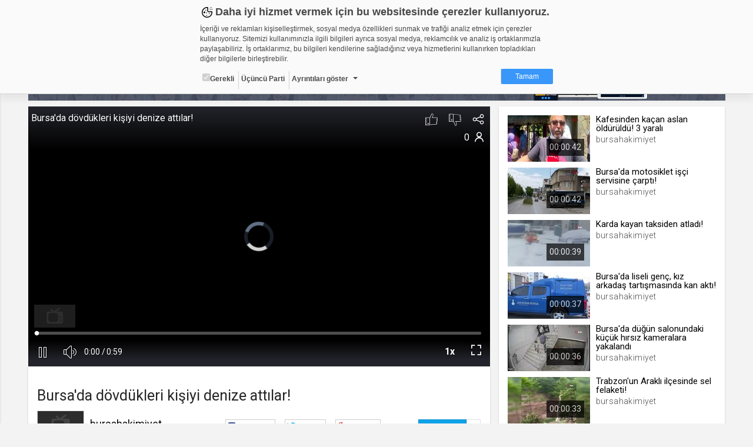

--- FILE ---
content_type: text/html; charset=utf-8
request_url: https://www.google.com/recaptcha/api2/aframe
body_size: 268
content:
<!DOCTYPE HTML><html><head><meta http-equiv="content-type" content="text/html; charset=UTF-8"></head><body><script nonce="mRshG_7aE4Nvpy4NGVQxpw">/** Anti-fraud and anti-abuse applications only. See google.com/recaptcha */ try{var clients={'sodar':'https://pagead2.googlesyndication.com/pagead/sodar?'};window.addEventListener("message",function(a){try{if(a.source===window.parent){var b=JSON.parse(a.data);var c=clients[b['id']];if(c){var d=document.createElement('img');d.src=c+b['params']+'&rc='+(localStorage.getItem("rc::a")?sessionStorage.getItem("rc::b"):"");window.document.body.appendChild(d);sessionStorage.setItem("rc::e",parseInt(sessionStorage.getItem("rc::e")||0)+1);localStorage.setItem("rc::h",'1769043755909');}}}catch(b){}});window.parent.postMessage("_grecaptcha_ready", "*");}catch(b){}</script></body></html>

--- FILE ---
content_type: text/css
request_url: https://static01.cdn.web.tv/asset/css/jquery.cropbox.css?425m
body_size: 488
content:
.cropFrame {
	overflow : hidden;
	position : relative;
    display: inline-block;
}

.cropImage {
	position : absolute;
	top      : 0;
	left     : 0;
	cursor   : move;
	max-width: none;
}

.cropControls {
	background : #000;
	width      : 100%;
	height     : 26px;
	position   : absolute;
	z-index    : 100;
	bottom     : 0;
	left       : 0;
	opacity    : 0;
	filter     : alpha(opacity=0);
	transition : opacity .25s linear;
	-moz-transition    : opacity .25s linear;
	-webkit-transition : opacity .25s linear;

    t-touch-callout: none;
    -webkit-user-select: none;
    -khtml-user-select: none;
    -moz-user-select: none;
    -ms-user-select: none;
    user-select: none;
}

.cropFrame.hover .cropControls {
	opacity    : .55;
	filter     : alpha(opacity=55);
}

.cropControls span {
	display   : block;
	float     : left;
	color     : #fff;
	font-size : 11px;
	margin    : 7px 0 0 5px;
}

.cropZoomIn,
.cropZoomOut {
	display         : block;
	float           : right;
	margin          : 4px 4px 0 0;
	padding         : 0;
	background      : #fff;
    border: 1px solid #000;
	color           : #000;
	border-radius   : 4px;
	width           : 18px;
	height          : 18px;
	line-height     : 16px;
	font-size       : 18px;
	text-align      : center;
	text-decoration : none;
	cursor          : pointer;
}

.cropZoomIn::after,
.cropZoomIn .after {
	content : "+";
	display : block;
	text-align:center;
}

.cropZoomOut::after,
.cropZoomOut .after {
	content        : "-";
	display        : block;
	text-align:center;
}

/*IE8*/
.cropZoomIn:after,
.cropZoomIn .after {
	content : "+";
	display : block;
	text-align:center;
}
/*IE8*/
.cropZoomOut:after,
.cropZoomOut .after {
	content        : "-";
	display        : block;
	text-align:center;
}
